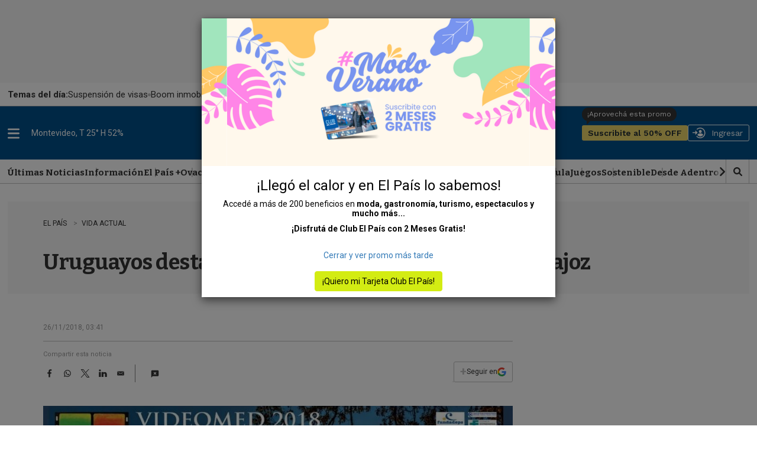

--- FILE ---
content_type: text/html
request_url: https://api.ironfunnel.com/globalid?pixel=bqw0an&visitor=7949e773-2449-43bf-b99d-70edcb2a3d2a_temp
body_size: 20
content:

            <!DOCTYPE html>
            <html lang="en">
            <head>
                <meta charset="UTF-8">
                <meta name="viewport" content="width=device-width, initial-scale=1.0">
                <title>IF</title>
            </head>            
            <body>
                <script>
                    window.onload = function() {
                        window.parent.postMessage('7949e773-2449-43bf-b99d-70edcb2a3d2a', '*');
                    };
                </script>
            </body>
            </html>
        

--- FILE ---
content_type: text/html
request_url: https://api.ironfunnel.com/globalid?pixel=bqw0an&visitor=0ebe9ee3-3ad8-445b-88f2-28f0edb21c74_temp
body_size: -98
content:

            <!DOCTYPE html>
            <html lang="en">
            <head>
                <meta charset="UTF-8">
                <meta name="viewport" content="width=device-width, initial-scale=1.0">
                <title>IF</title>
            </head>            
            <body>
                <script>
                    window.onload = function() {
                        window.parent.postMessage('7949e773-2449-43bf-b99d-70edcb2a3d2a', '*');
                    };
                </script>
            </body>
            </html>
        

--- FILE ---
content_type: text/css;charset=UTF-8
request_url: https://www.elpais.com.uy/static/evolok/widget/3.22.12/ev-widgets.min.css?v=1.0.0
body_size: 11477
content:
/**
 * @license ev-widgets.js v3.22.0 ivanc Fri, 12 Jan 2024 15:34:14 +0000 (15:34 +0000)
 * (c) 2015-2023 Evolok, Inc. https://www.evolok.com/
 *
 * License: MIT
 */
 .ev-modals.modal-open{overflow:hidden}.ev-modals .modal{position:fixed;top:0;right:0;bottom:0;left:0;z-index:1050;display:none;overflow-y:auto!important;-webkit-overflow-scrolling:touch;outline:0}.ev-modals .modal.fade .modal-dialog{-webkit-transition:-webkit-transform .3s ease-out;-o-transition:-o-transform .3s ease-out;transition:transform .3s ease-out;-webkit-transform:translate(0,-25%);-ms-transform:translate(0,-25%);-o-transform:translate(0,-25%);transform:translate(0,-25%)}.ev-modals .modal.in .modal-dialog{-webkit-transform:translate(0,0);-ms-transform:translate(0,0);-o-transform:translate(0,0);transform:translate(0,0)}.ev-modals .modal-open .modal{overflow-x:hidden;overflow-y:auto}.ev-modals .modal-dialog{position:relative;width:auto;margin:10px}.ev-modals .modal-content{position:relative;background-color:#fff;-webkit-background-clip:padding-box;background-clip:padding-box;border:1px solid #999;border:1px solid rgba(0,0,0,.2);border-radius:6px;outline:0;-webkit-box-shadow:0 3px 9px rgba(0,0,0,.5);box-shadow:0 3px 9px rgba(0,0,0,.5)}.ev-modals .modal-backdrop{position:fixed;top:0;right:0;bottom:0;left:0;z-index:1040;background-color:#000}.ev-modals .modal-backdrop.fade{opacity:0}.ev-modals .modal-backdrop.in{opacity:.5}.ev-modals .modal-header{padding:15px;border-bottom:1px solid #e5e5e5}.ev-modals .modal-header .close{margin-top:-2px}.ev-modals .modal-title{margin:0;line-height:1.42857143}.ev-modals .modal-body{position:relative;padding:15px}.ev-modals .modal-footer{padding:15px;text-align:right;border-top:1px solid #e5e5e5}.ev-modals .modal-footer .btn+.btn{margin-bottom:0;margin-left:5px}.ev-modals .modal-footer .btn-group .btn+.btn{margin-left:-1px}.ev-modals .modal-footer .btn-block+.btn-block{margin-left:0}.ev-modals .modal-scrollbar-measure{position:absolute;top:-9999px;width:50px;height:50px;overflow:scroll}@media (min-width:768px){.ev-modals .modal-dialog{width:600px;margin:30px auto}.ev-modals .modal-content{-webkit-box-shadow:0 5px 15px rgba(0,0,0,.5);box-shadow:0 5px 15px rgba(0,0,0,.5)}.ev-modals .modal-sm{width:300px}}@media (min-width:992px){.ev-modals .modal-lg{width:900px}}#widget_social_icon_btns,#widget_social_txt_btns{display:flex;flex-direction:column;justify-content:space-between}.ev-social-btns-group{display:flex;flex-direction:row;flex-wrap:wrap}.ev-social-btn-wrapper{-webkit-border-radius:1px;border-radius:1px;-webkit-box-shadow:0 2px 4px 0 rgba(0,0,0,.25);box-shadow:0 2px 4px 0 rgba(0,0,0,.25);-webkit-box-sizing:border-box;box-sizing:border-box;-webkit-transition:background-color .218s,border-color .218s,box-shadow .218s;transition:background-color .218s,border-color .218s,box-shadow .218s;-webkit-user-select:none;-webkit-appearance:none;background-color:#fff;background-image:none;color:#262626;cursor:pointer;outline:0;overflow:hidden;position:relative;text-align:center;vertical-align:middle;white-space:nowrap;width:auto;height:45px}.ev-social-btn-wrapper:hover{-webkit-box-shadow:0 0 3px 3px rgba(66,133,244,.3);box-shadow:0 0 3px 3px rgba(66,133,244,.3)}.ev-social-btn-icon>.ev.fa{font-size:20px;margin-top:3px}#widget_social_txt_btns>.btn-group{-ms-flex:0 0 100%!important;flex:0 0 100%!important;max-width:100%!important;min-width:125px;padding:3px 0}#widget_social_icon_btns .ev-social-btns-group>.btn-group{-ms-flex:0 0 50%;flex:0 0 50%;max-width:50%;padding:3px}#widget_social_icon_btns .ev-social-btns-group>.btn-group:nth-child(1):nth-last-child(1){-ms-flex:0 0 100%!important;flex:0 0 100%!important;max-width:100%!important;min-width:125px}#widget_social_icon_btns .ev-social-btns-group>.btn-group:nth-child(1):nth-last-child(3),#widget_social_icon_btns .ev-social-btns-group>.btn-group:nth-child(2):nth-last-child(2),#widget_social_icon_btns .ev-social-btns-group>.btn-group:nth-child(3):nth-last-child(1){-ms-flex:0 0 33.333333%!important;flex:0 0 33.333333%!important;max-width:33.333333%!important;min-width:125px}.ev-social-btn-text{font-family:Roboto,arial,sans-serif;font-weight:500!important;font-size:16px;line-height:48px;letter-spacing:.21px;margin-left:6px;margin-right:6px;vertical-align:top;cursor:pointer}.ev-social-btn-icon{display:inline-block;padding:10px}.ev.fa.fa-google{background:url([data-uri]);width:18px;height:18px}.ev.btn-google{color:#757575!important;background-color:#fff!important}.ev.btn-facebook{color:#fff;background-color:#3b5998;border-color:rgba(0,0,0,.2)}.ev.btn-facebook.focus,.ev.btn-facebook:focus{color:#fff;background-color:#2d4373;border-color:rgba(0,0,0,.2)}.ev.btn-facebook:hover{color:#fff;background-color:#2d4373;border-color:rgba(0,0,0,.2)}.ev.btn-twitter{color:#fff;background-color:#55acee;border-color:rgba(0,0,0,.2)}.ev.btn-twitter.focus,.ev.btn-twitter:focus{color:#fff;background-color:#2795e9;border-color:rgba(0,0,0,.2)}.ev.btn-twitter:hover{color:#fff;background-color:#2795e9;border-color:rgba(0,0,0,.2)}.ev.btn-linkedin{color:#fff;background-color:#007bb6;border-color:rgba(0,0,0,.2)}.ev.btn-linkedin.focus,.ev.btn-linkedin:focus{color:#fff;background-color:#005983;border-color:rgba(0,0,0,.2)}.ev.btn-linkedin:hover{color:#fff;background-color:#005983;border-color:rgba(0,0,0,.2)}.ev.btn-apple{color:#fff;background-color:#000;border-color:rgba(0,0,0,.2)}.ev.btn-apple.focus,.ev.btn-apple:focus{color:#fff;background-color:#000;border-color:rgba(0,0,0,.2)}.ev.btn-apple:hover{color:#fff;background-color:#000;border-color:rgba(0,0,0,.2)}.ev.btn-apple{color:#fff;background-color:#000;border-color:rgba(0,0,0,.2)}.ev.btn-apple.focus,.ev.btn-apple:focus{color:#fff;background-color:#000;border-color:rgba(0,0,0,.2)}.ev.btn-apple:hover{color:#fff;background-color:#000;border-color:rgba(0,0,0,.2)}input.ng-invalid.ng-dirty{background-color:#ffe7e7!important}.h1,.h2,.h3,.h4,.h5,.h6{margin:0}.well,pre{background-color:#edf1f2;border-color:#dee5e7;margin:10px!important}.loading-text{font-size:small;background-color:#8a98a3}.center{text-align:center;vertical-align:middle}.right{text-align:right;vertical-align:middle}.hide{display:none}.show{display:block}.glyphicon-refresh-animate{-animation:spin .7s infinite linear;-webkit-animation:spin2 .7s infinite linear}.g-recaptcha{transform:scale(.9);transform-origin:0;-webkit-transform:scale(.9);transform:scale(.9);-webkit-transform-origin:0 0;transform-origin:0 0}.widget-recaptcha{display:block;float:left}@-webkit-keyframes spin2{from{-webkit-transform:rotate(0)}to{-webkit-transform:rotate(360deg)}}@keyframes spin{from{transform:scale(1) rotate(0)}to{transform:scale(1) rotate(360deg)}}.flip{min-width:550px;width:auto;height:auto}.flip-back,.flip-front{position:absolute;min-width:550px;width:auto;height:auto;background:-moz-linear-gradient(top,#f4f4f4 0,#ededed 100%);background:-ms-linear-gradient(top,#f4f4f4 0,#ededed 100%)}.flip-back,.flip-front{display:table}.flip-back-content,.flip-front-content{display:table-cell}.flip-front-content:before{color:#747474}.flip-back-content:before{color:#747474}.flip{-webkit-perspective:0;perspective:0}.flip .flip-front{opacity:1;-webkit-perspective:0;perspective:0;-webkit-backface-visibility:hidden;backface-visibility:hidden;-webkit-transform:rotateX(0) rotateY(0) rotateZ(0);transform:rotateX(0) rotateY(0) rotateZ(0);-webkit-transition:all .8s cubic-bezier(0,.63,.41,.98) .8s;transition:all .8s cubic-bezier(0,.63,.41,.98) .8s}.flip .flip-back{opacity:.6;-webkit-perspective:0;perspective:0;-webkit-backface-visibility:hidden;backface-visibility:hidden;-webkit-transform:rotateX(0) rotateY(-90deg) rotateZ(0) scale(.8);transform:rotateX(0) rotateY(-90deg) rotateZ(0) scale(.8);-webkit-transition:all .8s cubic-bezier(1,0,.33,.33);transition:all .8s cubic-bezier(1,0,.33,.33)}.modal .flip .flip-back,.modal .flip .flip-front{width:100%}.modal .modal-cross{position:absolute;top:0;right:0;z-index:1000;cursor:pointer;font-family:Oswald,Helvetica,Arial,sans-serif!important;font-weight:400;font-size:14px;color:#fff;background:#005a8c;border:0;border-radius:0}.modal .modal-cross:hover{background:#000}.flip-flipped.flip-front{opacity:.6;-webkit-transform:rotateX(0) rotateY(90deg) rotateZ(0) scale(.8);transform:rotateX(0) rotateY(90deg) rotateZ(0) scale(.8);-webkit-transition:all .4s cubic-bezier(1,0,.33,.33);transition:all .4s cubic-bezier(1,0,.33,.33)}.flip-flipped.flip-back{opacity:1;-webkit-transform:rotateX(0) rotateY(0) rotateZ(0) scale(1);transform:rotateX(0) rotateY(0) rotateZ(0) scale(1);-webkit-transition:all .4s cubic-bezier(0,.63,.41,.98) .4s;transition:all .4s cubic-bezier(0,.63,.41,.98) .4s}.widget-container{background-color:#fff}.widget-header{position:relative;padding:10px 15px;background:#09c;text-transform:uppercase;text-align:left;font-family:ProximaNovaLight,Helvetica,sans-serif;font-size:1.189em;font-weight:400;color:#fff}.widget-body{padding:30px;background-color:#fff}#widget-body .widget-form{clear:both;text-align:left;font:15px/1.4 ProximaNovaRegular,Helvetica,sans-serif;-webkit-font-smoothing:antialiased}#widget-header .widget-close{float:right;padding:2px;font-family:ProximaNovaLight,Helvetica,sans-serif;font-weight:400;color:#000;opacity:.3}#widget-header .widget-close:hover{color:#fff;opacity:1}#widget-body .resend-activation{font:13px ProximaNovaRegular,Helvetica,sans-serif;color:#7a9199;text-decoration:underline}#widget-body .resend-activation:hover{cursor:grab;color:#313030}.ev .alert-success{margin-left:14px}.ev .alert-info{margin-left:14px}#widget-body .forgot-password,#widget-body .social-link{font:13px ProximaNovaRegular,Helvetica,sans-serif;color:#7a9199;text-decoration:underline!important;cursor:pointer}#widget-body .social-link-btn-container{float:left;display:inline-block;vertical-align:middle}#widget-body .remember-me{font:13px ProximaNovaRegular,Helvetica,sans-serif;color:#7a9199}#widget-body .cancel-btn,#widget-body .submit-btn{float:left;display:inline-block}#widget-body .widget-label{padding:10px 0;display:inline-block;vertical-align:middle;font:13px ProximaNovaRegular,Helvetica,sans-serif;color:#7a9199}#widget-body .widget-desc{padding:0 0 10px 0;display:inline-block;vertical-align:middle;text-align:left;font:14px ProximaNovaRegular,Helvetica,sans-serif;color:#7a9199}#widget-body .validation-error{font:13px ProximaNovaRegular,Helvetica,sans-serif;color:red}#widget-body .inline-m-b{margin-bottom:20px!important}#widget-body .widget-input{padding:10px 8px 10px 8px;border:1px solid #dae3e6;border-radius:2px;-moz-box-sizing:border-box;box-sizing:border-box;background:#fff;font:13px ProximaNovaRegular,Helvetica,sans-serif;color:#242f33}#widget-body .widget-input:focus,#widget-body .widget-input:hover{background-color:#fff;border-color:#00a3d9}#widget-body .widget-input:-ms-input-placeholder{color:#858e8c}#widget-body .widget-input[disabled]{opacity:.7}#widget-body .widget-input[disabled]:focus,#widget-body .widget-input[disabled]:hover{background-color:#f7f9fa;border-color:#dae3e6}#login-divider{margin:20px 0}.txt_divider{display:table;width:100%;max-width:100%;padding:0 60px}.txt_spacer{display:table-row;line-height:1.5em;font-size:2em;white-space:nowrap}.txt_divider p{font-size:16px;overflow:hidden;display:table-cell;vertical-align:middle;width:1px;padding:0 5px;table-layout:fixed;color:#a1b2b7}.txt_divider span.spacer{display:table-cell}.txt_divider span.spacer:after{display:inline-block;width:100%;content:".";font-size:0;color:transparent;height:1px;background:#a1b2b7;vertical-align:middle;position:relative;top:-1px}.ng-cloak,.x-ng-cloak,[data-ng-cloak],[ng-cloak],[ng\:cloak],[x-ng-cloak]{display:none!important}@font-face{font-family:FontAwesome;src:url(../fonts/fontawesome-webfont.eot?v=4.5.0);src:url(../fonts/fontawesome-webfont.eot?#iefix&v=4.5.0) format('embedded-opentype'),url(../fonts/fontawesome-webfont.woff2?v=4.5.0) format('woff2'),url(../fonts/fontawesome-webfont.woff?v=4.5.0) format('woff'),url(../fonts/fontawesome-webfont.ttf?v=4.5.0) format('truetype'),url(../fonts/fontawesome-webfont.svg?v=4.5.0#fontawesomeregular) format('svg');font-weight:400;font-style:normal}.fa{display:inline-block;font-family:FontAwesome;font-style:normal;font-weight:400;line-height:1;-webkit-font-smoothing:antialiased;-moz-osx-font-smoothing:grayscale}a#facebook-btn,a#facebook-icon-btn{color:#fff!important;background-color:#3b5998!important;border-color:rgba(0,0,0,.2)}.fa-facebook:before{content:"\f09a"}a#twitter-btn,a#twitter-icon-btn{color:#fff!important;background-color:#55acee!important;border-color:rgba(0,0,0,.2)}.fa-twitter:before{content:"\f099"}a#googleplus-btn,a#googleplus-icon-btn{color:#fff!important;background-color:#dd4b39!important;border-color:rgba(0,0,0,.2)}.fa-google-plus:before{content:"\f0d5"}a#linkedin-btn,a#linkedin-icon-btn{color:#fff!important;background-color:#007bb6!important;border-color:rgba(0,0,0,.2)}.fa-linkedin:before{content:"\f0e1"}#widget_social_icon_btns a,#widget_social_txt_btns a{font-family:"Helvetica Neue",Helvetica,Arial,sans-serif;margin:3px!important;color:#fff;background-color:#dd4b39}#widget_social_icon_btns .btn-lg,#widget_social_txt_btns .btn-lg{border-radius:0}#widget_social_icon_btns .btn,#widget_social_txt_btns .btn{border-radius:0}#widget-body .ev-error-field{color:#b71c1c}.product-selection-container,.product-summary-container,.social-account-container{margin-right:auto;margin-left:auto;width:100%}.social-account-panel{padding:5px 15px 12px 15px;position:relative;background:#eee;margin:10px 0}.social-account-icon{float:left;height:70px;line-height:1.6;font-size:3.2em;width:70px;text-align:center;padding-left:0;padding-right:0}.social-account-body{height:70px}.social-account-text{padding:0 0 0 94px}.social-account-text h5{overflow:hidden;font-family:ProximaNovaLight,Helvetica,sans-serif;font-weight:600;font-size:20px;line-height:1.3em}.social-account-buttons{padding:0 0 0 94px}.social-account-margin{margin:10px 0}.fa-apple:before{content:"\f179"}.alert-msg-close{display:block;float:right!important;padding:2px;font-family:ProximaNovaLight,Helvetica,sans-serif;font-weight:400;color:#000!important;opacity:.3}.alert-msg-close:hover{color:#000!important;opacity:1}.headerWrap{margin:0 auto;width:780px}.products-list{margin:0 auto;text-align:center;font-weight:400}.product{vertical-align:top;margin:10px;text-transform:capitalize;display:inline-block;text-align:left;float:none;width:30%}.product:after,.product:before{box-sizing:content-box}.product-feature ul{line-height:23px}.product-feature ul li{margin:5px 0;margin-left:20px}.product-name{margin-top:0!important;font-size:20px;text-align:left;font-weight:700}.product-head{text-align:center;font-size:21px;border-bottom:2px solid;text-align:left}.product-content,.product-feature,.product-footer,.product-head{width:96%;margin:0 auto}.product-feature{border-bottom:1px solid;min-height:200px;padding:10px 0}.product-content,.product-name{border-top-width:0!important}.product-content ul{list-style:none}.product-content ul li label{padding:10px;font-weight:400}.product-notes{margin-bottom:22px!important}.product-footer{padding:10px;text-align:center;margin-bottom:12px}.product-content,.product-footer,.product-head{border-color:#000}.product-selection-container ul{padding:0 0}.product-summary{margin-top:-10px}.product-summary-col-dotted-line{border-right:#1c9ad5 dotted 2px}.product-summary-footer{margin:10px 0}.product-summary-checkout{float:right}.product-calculation-summary{padding-left:20px}.product-checkout-btn{margin:20px 0!important;float:right}.product-remove-btn{margin:10px 0;text-align:center;vertical-align:middle}.product-order-list{border-spacing:0;border-collapse:collapse;width:100%;line-height:2.42857143;vertical-align:top;border:1px solid #d0d0d0}.product-order-list-header{color:#fff;background:#005a8c;border:1px solid #d0d0d0;padding:0 20px!important}.product-order-list-content{border:1px solid #d0d0d0;padding:0 20px!important}.product-order-list-no-content{text-align:center}.offer{cursor:pointer;padding:15px;background-color:#ebebeb;border-radius:10px}.offer-selected{color:#fff;background-color:#337ab7;border-color:#337ab7}.change-product-plan{cursor:pointer;padding:15px;background-color:#ebebeb;border-radius:10px;overflow:hidden}.change-product-plan-selected{color:#fff;background-color:#337ab7;border-color:#337ab7}.table-header{-moz-osx-font-smoothing:grayscale;-webkit-font-smoothing:antialiased}.thumbnail.select-card-pointer:hover{-moz-box-shadow:2px 2px 4px -2px rgba(0,0,0,.7);-webkit-box-shadow:2px 2px 4px -2px rgba(0,0,0,.7);box-shadow:2px 2px 4px -2px rgba(0,0,0,.7)}.thumbnail.select-card-pointer:active{-webkit-box-shadow:inset 1px 1px 4px -3px rgba(0,0,0,.9);box-shadow:inset 1px 1px 4px -3px rgba(0,0,0,.9)}.block-display{display:block!important}.add-new-card{min-height:175px}.ev .pm2 #product-profile-login{text-align:center;margin-bottom:20px}.ev .pm2 #product-profile-login .card{border:1px solid #00536f;border-radius:3px;padding:10px 0;background-color:#52c4ea;cursor:pointer}.ev .pm2 #product-profile-login .card:hover{background-color:#7bdcfd}.ev .pm2 #product-profile-login .card:active{border:1px solid #017ea9;background-color:#52c4ea;box-shadow:0 0 4px #116f90 inset}.ev .pm2 #product-profile-login .card .text{font-weight:700;color:#fff;text-shadow:0 0 3px #000}.ev .pm2 #product-profile-login .card button{margin-top:5px}.ev .pm2 #login-widget .flip-front{margin:0 auto;position:relative;width:100%}.ev .pm2 #login-widget .flip-front #buttonPanel div.col-sm-offset-2{text-align:center}.display-center-table{display:table;margin-right:auto;margin-left:auto;height:100%}.display-center-table>.vertical-middle-cell{display:table-cell;vertical-align:middle;font-size:24px}div#address-add-fields .form-group,div#address-edit-fields .form-group{margin-top:0!important}div#address-add-fields label,div#address-edit-fields label{margin-top:1rem!important}.ev.form-group .checkbox-parent,.ev.form-group .radio-parent{margin-left:0;text-align:left}.ev.form-group .checkbox-label,.ev.form-group .radio-label{margin-bottom:-13px;margin-left:5px;width:90%}.ev.form-group .checkbox-input,.ev.form-group .radio-input{margin:.1rem .5rem 0 1rem;float:left}.ev .pm2 .purchases-list-vertical-dropdown-right .dropdown-menu{position:relative;float:right}.vertical-table-header{display:inline-block;font-weight:700;color:#001935;-moz-osx-font-smoothing:grayscale;-webkit-font-smoothing:antialiased}table td.vertical-table-item-attribute span.vertical-table-content{display:block;clear:left}table tr.vertical-table-item{padding:.4em;line-height:2.5em;margin-bottom:20px;display:block;border-bottom:2px solid #ddd;box-shadow:0 0 3px 2px #dadada;height:auto!important}table td.vertical-table-item-attribute{display:block;text-align:left}table td:last-child.vertical-table-item-attribute{word-break:break-word}table td:before.vertical-table-item-attribute{content:attr(data-label);float:left;text-transform:uppercase;font-weight:700}tbody.vertical-table-body{line-height:0!important}.dropdown.vertical-purchases-list-dropdown-right{display:block;width:fit-content;vertical-align:top;clear:left}.ev .table-responsive>.vertical-table>tbody>tr>td,.ev .table-responsive>.vertical-table>tbody>tr>th,.ev .table-responsive>.vertical-table>tfoot>tr>td,.ev .table-responsive>.vertical-table>tfoot>tr>th,.ev .table-responsive>.vertical-table>thead>tr>td,.ev .table-responsive>.vertical-table>thead>tr>th{white-space:unset!important}.mobile-table-header{display:none}.btn-group-payment .btn-group-payment:hover{background-color:grey}#btn-group-payment{background:#fff;width:180px;height:45px;border-radius:6px}#btn-group-payment.active{border:solid 1px green}#btn-group-payment:hover{border:solid 2px #6362a2}#btn-group-payment:focus{border:none}#ev-button-label{font-family:Roboto,sans-serif;color:#020202;letter-spacing:normal;font-size:16.1px;margin-top:5px;font-weight:400}.ev .pm2 .icon svg{width:45px;height:28px;vertical-align:middle;margin-top:-4px}.ev .pm2 .icon .paypal-icon svg{width:88px;height:29px;opacity:8.5}#loginRecaptcha{margin-top:10px}#registerRecaptcha{margin-top:10px}#resetButton{margin-top:10px}#widget-body button{margin-top:10px}#inputBeneficiary,#inputBeneficiaryMessage{margin-left:30px}#label_Beneficiary{margin-left:13px}#promoWarning{font-size:small;padding:2px;color:red;margin-bottom:2px}#promoSuccess{color:green}#promoSubmit{margin-top:10px}#promoInput{width:60%;height:40px}.loader{width:100px;height:100px;border-radius:100%;position:relative;margin:0 auto}.full button span{background-color:#32cd32;border-radius:32px;color:#000}.partially button span{background-color:orange;border-radius:32px;color:#000}.flex-parent{display:flex;flex-flow:row wrap}.flex-child{display:flex;flex-flow:column}.flex-child-end{display:flex;flex-flow:column;align-self:flex-end}div[id=evTogglePlanFirstOption],div[id=evTogglePlanSecondOption]{cursor:default}.planToggleSelected{background-color:#000;color:#fff}#togglePlanRadioFirst,#togglePlanRadioSecond{float:left}.ev-toggle-option-info{float:left}#loader-1:after,#loader-1:before{content:"";position:absolute;top:-10px;left:-10px;width:50%;height:50%;border-radius:100%;border:10px solid transparent;border-top-color:#000}#loader-1:before{z-index:100;animation:spin 1s infinite}#loader-1:after{border:10px solid #ccc}.ev .input-group-addon{background-color:transparent;padding:6px;width:50px}.ev .has-error .input-group-addon{background-color:transparent;border-color:#ccc}.ev .validator-wrapper-hs{position:relative;margin:0!important}ev-capture-attributes .form-group,ev-capture-attributes .form-group .form-control{width:100%}ev-attribute .form-group,ev-attribute .form-group .form-control{width:100%}ev-attribute-v2 .form-group,ev-attribute-v2 .form-group .form-control{width:100%}.ev .validator-wrapper-hs .hideShowToggleStyle{position:absolute;z-index:999;right:0;font-size:14px;top:0;width:50px;border:none;padding:10px 0;cursor:pointer;user-select:none;background-color:transparent;text-align:center}.glyphicon{color:#606060}.textForHide:before{content:"Hide"!important;color:#000;font-size:12px}.textForShow:before{content:"Show"!important;color:#000;font-size:12px}.form-inline .input-group{margin-right:15px}.ev-error-field{margin:0 1rem 0 1.5rem}div.ev-open-modal-change-address{background-color:rgba(0,0,0,.7)}div#purchase-change-address-modal div#widget-header{border-radius:6px 6px 0 0;border:1px solid rgba(0,0,0,.2)}div#changeAddressContainer .row{margin-left:0;margin-right:0}div#changeAddressContainer div#containerTitle{text-align:center}div#changeAddressContainer div#containerTitle h4{font-size:1.45em}div#changeAddressContainer div#change-address-edit-title h4,div#changeAddressContainer div#change-address-new-title h4{font-size:1.45em}div#changeAddressContainer div#change-address-edit-section,div#changeAddressContainer div#change-address-new-section{text-align:center}div#changeAddressContainer div#address-add-fields,div#changeAddressContainer div#address-edit-fields{text-align:left}div#changeAddressContainer div#address-edit-warning-message{font-weight:700;padding-bottom:10px}div#changeAddressContainer .thumbnail{min-height:175px;position:relative}div#changeAddressContainer div[id^=thumbnail-card-address-].selected{background-color:#bfe9f7;border:1px solid #58b0ce}div#changeAddressContainer div#address-info{padding-bottom:25px}div#changeAddressContainer div#address-options{position:absolute;bottom:0;width:100%;left:0;padding:0 3px 0 3px}div#changeAddressContainer div#address-options div#address-edit{display:inline-block}div#changeAddressContainer div#address-options div#address-in-use-text{float:right;display:inline-block}div#changeAddressContainer div#change-address-footer{text-align:center}div#changeAddressContainer .change-address-circle{padding:60px;display:inline-block;border:3px solid #509bce;border-bottom:none;border-right:none;border-radius:50%}div#changeAddressContainer .change-address-animated-circle{-webkit-animation:spin 2s linear infinite;-o-animation:spin 2s linear infinite;animation:spin 2s linear infinite}div#existing-card-container div#existing-card-text{text-align:center;font-weight:700;margin-bottom:20px}@keyframes spin{0%{-webkit-transform:rotate(0);-ms-transform:rotate(0);-o-transform:rotate(0);transform:rotate(0)}100%{-webkit-transform:rotate(360deg);-ms-transform:rotate(360deg);-o-transform:rotate(360deg);transform:rotate(360deg)}}@media (max-width:767.98px){.ev .pm2 .purchases-list-dropdown-right .dropdown-menu{position:relative;float:right}.mobile-table-header{display:inline-block;font-weight:700;color:#001935;-moz-osx-font-smoothing:grayscale;-webkit-font-smoothing:antialiased}table td.mobile-table-item-attribute span.mobile-table-content{display:block;clear:left}table th.table-header{display:none!important}table tr.mobile-table-item{padding:.4em;line-height:2.5em;margin-bottom:20px;display:block;border-bottom:2px solid #ddd;box-shadow:0 0 3px 2px #dadada;height:auto!important}table td.mobile-table-item-attribute{display:block;text-align:left}table td:last-child.mobile-table-item-attribute{word-break:break-word}table td:before.mobile-table-item-attribute{content:attr(data-label);float:left;text-transform:uppercase;font-weight:700}tbody.mobile-table-body{line-height:0!important}.dropdown.purchases-list-dropdown-right{display:block;width:fit-content;vertical-align:top;clear:left}.ev .table-responsive>.table>tbody>tr>td,.ev .table-responsive>.table>tbody>tr>th,.ev .table-responsive>.table>tfoot>tr>td,.ev .table-responsive>.table>tfoot>tr>th,.ev .table-responsive>.table>thead>tr>td,.ev .table-responsive>.table>thead>tr>th{white-space:unset!important}}@media (min-width:992px){div#changeAddressContainer div#address-add-fields,div#changeAddressContainer div#address-edit-fields{width:50%;margin-right:auto;margin-left:auto}}.ev fieldset.radio-switch{text-align:center;border:none;padding:0;white-space:nowrap;display:flex;align-items:center;justify-content:center}.radio-switch__inner{display:inline-block;position:relative}.radio-switch--hide-legend legend{font-size:2px;opacity:0;position:absolute}.radio-switch label{display:inline-block;line-height:2;position:relative;z-index:2}.radio-switch input{-moz-appearance:none;-webkit-appearance:none;appearance:none;background:0 0;height:100%;opacity:.00001;position:absolute;top:0;width:30%;z-index:3}.radio-switch input:first-of-type{left:0}.radio-switch input:last-of-type{right:0}.ev fieldset.radio-switch input[type=radio][disabled]{cursor:default}.ev fieldset.radio-switch input[type=radio][disabled]:hover{text-decoration:none;pointer-events:none}.radio-switch label:first-of-type{padding-right:5em}.radio-switch label:last-child{margin-left:-4.25em;padding-left:5em}.radio-switch:focus-within label:first-of-type:after{box-shadow:0 0 0 2px #fff,0 0 0 4px #2196f3}.radio-switch.focus-within label:first-of-type:after{box-shadow:0 0 0 2px #fff,0 0 0 4px #2196f3}.radio-switch label:first-of-type:after,.radio-switch label:first-of-type:before{border:1px solid #aaa;content:"";height:2em;overflow:hidden;pointer-events:none;position:absolute;vertical-align:middle}.radio-switch label:first-of-type:before{background:#fff;border:1px solid #aaa;border-radius:100%;position:absolute;right:0;transition:right .2s ease-in-out;width:2em;z-index:2}_:-ms-fullscreen,:root .radio-switch label:first-of-type:before{right:-.2em}.radio-switch label:first-of-type:after{background:#2196f3;border-radius:1em;margin:0 1em;transition:background .2s ease-in-out;width:4em}.radio-switch input:first-of-type:checked~label:first-of-type:after{background:#222}.radio-switch input:first-of-type:checked~label:first-of-type:before{right:2em}_:-ms-fullscreen,:root .radio-switch input:first-of-type:checked ~ label:first-of-type:before{right:1.8em}.radio-switch input:last-of-type:checked~label:last-of-type{z-index:1}@media screen and (-ms-high-contrast:active){.radio-switch label:first-of-type:before{background-color:windowText;border:1em solid transparent}.radio-switch:focus-within label:first-of-type:after{outline:2px solid;outline-offset:3px}.radio-switch.focus-within label:first-of-type:after{outline:2px solid;outline-offset:3px}}@media screen and (max-width:375px){.radio-switch label{font-size:12px}}ev-capture-attributes .ev .tool-tip{position:relative}ev-capture-attributes .ev .tool-tip .tooltip-text{visibility:hidden;min-width:100px;width:auto;background-color:#f5f5f5;color:#000;text-align:center;padding:5px 10px;border-radius:6px;position:absolute;margin-left:50%;margin-top:5px;transform:translateX(-50%);font-size:14px;z-index:1}ev-capture-attributes .ev .tool-tip .tooltip-date{display:block;bottom:-20px;margin-left:50%;transform:translateX(-80%)}ev-capture-attributes .ev .tool-tip .tooltip-text::after{content:" ";position:absolute;bottom:100%;left:50%;margin-left:-5px;border-width:5px;border-style:solid;border-color:transparent transparent #f5f5f5 transparent}ev-capture-attributes .ev .tool-tip:hover .tooltip-text{visibility:visible}.ev-open-modal-transactions .modal-lg{max-width:1300px}.cursor-pointer{cursor:pointer}.image-cropper{width:100px;height:100px;position:relative;overflow:hidden;border-radius:50%}.profile-pic{display:inline;margin:0 auto;height:100%;width:auto}.ev .pm2 ev-product-profile form .profile-section{margin-bottom:20px}.ev .pm2 ev-checkout-button ev-error-msg div.ev.alert{display:inline-block}.ev .pm2 .checkout-button-processing{display:inline-block}.ev .pm2 .checkout-button-processing div{display:inline-block}.ev .pm2 .checkout-button-processing .circle{margin-top:inherit;vertical-align:bottom;padding:11px;margin-left:15px;border-color:#fff}.ev .pm2 .ev-invalid{background-color:#ffe7e7!important}.ev .pm2 i.remove-applied-promo-code-icon{cursor:pointer}.ev .pm2 .profile-section-title{margin-bottom:20px;font-weight:700}.ev .pm2 .product-profile-form .select-address.form-group{margin-left:0}.ev .pm2 .product-profile-form .select-address .selectDots select{width:200px;display:inline-block;margin:0 20px;background:url([data-uri]) no-repeat right 6px top 12px;-moz-appearance:none;-webkit-appearance:none;color:transparent}.ev .pm2 .product-profile-form .select-address .selectDots select option{color:#555}.ev .pm2 .product-profile-form .select-address .selectDots select::-ms-expand{display:none}.ev .pm2 .product-profile-form .select-address .selectDots{position:relative;display:inline-block}.ev .pm2 .product-profile-form .select-address .selectDots::before{content:attr(data-content);position:absolute;font-size:14px;color:#555;right:.5em;left:1.2em;padding:.6em 2em .6em .6em;white-space:nowrap;text-overflow:ellipsis;overflow:hidden;pointer-events:none}.ev .pm2 .use-billing-address,.ev .pm2 .use-delivery-address{display:inline-block;margin-left:50px}.ev .pm2 hr{border-color:#b3b3b3;margin:0 -20px}.ev .pm2 label{font-weight:400}.ev .pm2 .product-item hr.secondVersion,.ev .pm2 .product-item hr.thirdVersion{border-color:#b3b3b3;margin:0}.ev .pm2 .recommended-product .product-item hr{border-width:1px;border-color:#337ab7;margin:0 -20px}.ev .pm2 .recommended-product .product-item hr.secondVersion,.ev .pm2 .recommended-product .product-item hr.thirdVersion{margin:0}.ev .pm2 .product-item{border:2px solid #b3b3b3;border-radius:3px;padding:0 20px}.ev .pm2 .product-item.secondVersion{border-radius:3px;padding:0}@media (max-width:767px){.ev .pm2 .product-item-container{margin-bottom:60px}}.ev .pm2 .recommended-product .product-item{border:2px solid #337ab7}.ev .pm2 .product-header{text-align:center}.ev .pm2 .product-boost{padding:5px 10px 0 10px;font-weight:600}.ev .pm2 .product-boost div{display:inline-block;cursor:default}.ev .pm2 .product-boosted .glyphicon-star{margin-right:7px}.ev .pm2 .product-boosted{color:#337ab7}.ev .pm2 .product-title{text-align:center;font-weight:700;font-size:20px;cursor:default;margin-bottom:0;margin-top:10px}.ev .pm2 .product-image{width:70%;margin:5px auto}.ev .pm2 .product-image img{margin:0 auto 0}.ev .pm2 .product-features{text-align:left;font-size:16px}.ev .pm2 .product-features ul{margin-top:30px;margin-bottom:10px}.ev .pm2 .product-features li{display:block;margin-bottom:10px;cursor:default}.ev .pm2 .product-features li:last-child{margin-bottom:0}.ev .pm2 .product-features li:before{content:"\e080";font-family:'Glyphicons Halflings';font-size:10px;margin-top:2px;margin-left:-25px;color:#3c763d;position:absolute}.ev .pm2 .payment-plans-header{font-size:16px;font-weight:600}.ev .pm2 .payment-plans-header p{margin-top:5px;margin-bottom:5px;text-align:center}.ev .pm2 .payment-plan-selected-checkbox{display:none}.ev .pm2 .product-footer{margin-top:25px}.ev .pm2 .payment-content div[id^=payment-plans].row{margin-right:0;margin-left:0}.ev .pm2 .payment-content li{border:1px solid #b3b3b3;border-radius:5px;padding:20px;margin-bottom:10px;cursor:pointer;font-size:14px}.ev .pm2 .payment-content ul{margin-top:25px}.ev .pm2 .payment-content input[type=checkbox]{float:left;margin-left:-13px;margin-top:0;cursor:pointer;position:absolute}.ev .pm2 .product-list-centered{display:flex;justify-content:center}.ev .pm2 .product-list .payment-content div[id^=payment-plan-][id$="-row"].row{text-align:center;background-color:#e2e2e2;color:#333;margin:0 0 6px 0;cursor:pointer;padding:20px;font-size:14px}.ev .pm2 .product-list .payment-content div[id^=payment-plan-][id$="-row"].payment-plan-selected{background-color:#b3b3b3;color:#333;text-shadow:none}.ev .pm2 .product-list .recommended-product .payment-content div[id^=payment-plan-][id$="-row"].row{background-color:#aed9ff;color:#333}.ev .pm2 .product-list .recommended-product .payment-content div[id^=payment-plan-][id$="-row"].row.payment-plan-selected{background-color:#337ab7;color:#fff;text-shadow:-1px 0 0 #13558e,0 1px 2px #020202}.ev .pm2 .product-list div[id^=payment-plans-][id$="-third"]{display:flex;flex-wrap:wrap;justify-content:space-between}.ev .pm2 .product-list div[id^=payment-plans-][id$="-third"] div[id^=payment-plan-][id$="-row"]{display:grid;flex-direction:column;margin:0 .5rem 1rem .5rem;padding:0 .2rem;text-align:center;border-radius:1rem;border:1px solid #3a3a3a33;overflow-wrap:break-word;transition:all 50ms ease-in-out;width:30%}@media (max-width:1079px){.ev .pm2 .product-list div[id^=payment-plans-][id$="-third"] div[id^=payment-plan-][id$="-row"]{width:45%}}@media (max-width:768px){.ev .pm2 .product-list div[id^=payment-plans-][id$="-third"] div[id^=payment-plan-][id$="-row"]{width:100%}}.ev .pm2 .product-list div[id^=payment-plans-][id$="-third"] div[id^=payment-plan-][id$="-row"] .paymentPlan-image{max-height:130px;width:auto;margin:5px auto}.ev .pm2 .product-list div[id^=payment-plans-][id$="-third"] div[id^=payment-plan-][id$="-row"] .paymentPlan-image img{margin:0 auto 0}.ev .pm2 .product-list div[id^=payment-plans-][id$="-third"] div[id^=payment-plan-][id$="-row"] input[type=checkbox]{display:none}.ev .pm2 .product-list div[id^=payment-plans-][id$="-third"] div[id^=payment-plan-][id$="-row"] input[id^=orderType-][type=checkbox]{display:inline}.ev .pm2 .product-list div[id^=payment-plans-][id$="-third"] div[id^=payment-plan-][id$="-row"].payment-plan-selected{border:2px solid #000;background-color:#f3faff}.ev .pm2 .product-list div[id^=payment-plans-][id$="-third"] div[id^=payment-plan-][id$="-row"] .payment-frequency,.ev .pm2 .product-list div[id^=payment-plans-][id$="-third"] div[id^=payment-plan-][id$="-row"] .payment-price{display:block;margin-left:0;margin-right:0}.ev .pm2 .product-list div[id^=payment-plans-][id$="-third"] div[id^=payment-plan-][id$="-row"] .payment-text{display:block;margin-left:0;margin-right:0;display:none}.ev .pm2 .product-list div[id^=payment-plans-][id$="-third"] div[id^=payment-plan-][id$="-row"] .payment-price{font-weight:700;font-size:2rem;color:#e56400}.ev .pm2 .product-list div[id^=payment-plans-][id$="-third"] div[id^=payment-plan-][id$="-row"] .paymentPlan-features{text-align:left;font-size:16px;margin:.4rem .5rem}.ev .pm2 .product-list div[id^=payment-plans-][id$="-third"] div[id^=payment-plan-][id$="-row"] .paymentPlan-features ul{width:calc(98.2%);background:#f9f8f8;padding:.5rem;list-style:none;text-align:left;color:#4a4a4a;font-size:1rem;letter-spacing:.06px;line-height:1.2rem;height:max-content;-webkit-box-sizing:border-box;box-sizing:border-box}.ev .pm2 .product-list div[id^=payment-plans-][id$="-third"] div[id^=payment-plan-][id$="-row"] .paymentPlan-features li{display:block;margin-bottom:10px;cursor:default}.ev .pm2 .product-list div[id^=payment-plans-][id$="-third"] div[id^=payment-plan-][id$="-row"] .paymentPlan-features li:last-child{margin-bottom:0}.ev .pm2 .product-list div[id^=payment-plans-][id$="-third"] div[id^=payment-plan-][id$="-row"] .product-header{margin-bottom:.5rem}.ev .pm2 .product-list div[id^=payment-plans-][id$="-third"] div[id^=payment-plan-][id$="-row"] .product-footer{margin:0 auto}.ev .pm2 .product-list div[id^=payment-plans-][id$="-third"] div[id^=payment-plan-][id$="-row"] .product-footer .custom-button{background-color:#fff;box-shadow:0 1px 1px 0 rgba(60,64,67,.3),0 1px 3px 1px rgba(65,70,73,.15);border:0;border-radius:.5rem;box-sizing:border-box;max-width:20rem;outline:0;padding:.6rem}.ev .pm2 .product-list div[id^=payment-plans-][id$="-third"] div[id^=payment-plan-][id$="-row"] .product-footer .button-divider{margin:20px auto;border-bottom:.1rem dashed #cecece;text-align:center;line-height:1.6;max-width:18rem;display:block;align-content:center}.ev .pm2 .product-list div[id^=payment-plans-][id$="-third"] div[id^=payment-plan-][id$="-row"] .product-footer .btn-lg{display:block;margin:0 auto;max-width:22rem;padding:1.1rem .9rem;text-transform:uppercase;background-color:#fcbf00;color:#fff;border-radius:1.75rem;font-family:BentonSans;font-size:1.2rem;font-weight:900;letter-spacing:.06px;line-height:.9rem;text-align:center}.ev .pm2 .product-list div[id^=payment-plans-][id$="-third"] div[id^=payment-plan-][id$="-row"] .product-footer .btn-lg:hover{opacity:.75}.ev .pm2 .product-list div[id^=payment-plans-][id$="-third"] div[id^=payment-plan-][id$="-row"] .product-footer .btn-lg:focus{outline:0}.ev .pm2 .product-list div[id^=payment-plans-][id$="-third"] div[id^=payment-plan-][id$="-row"] .select-button-top{margin-bottom:.5rem}.ev .pm2 .product-list div[id^=payment-plans-][id$="-third"] div[id^=payment-plan-][id$="-row"] .select-button-middle{margin-top:auto}.ev .pm2 .product-list div[id^=payment-plans-][id$="-third"] div[id^=payment-plan-][id$="-row"] .select-button-bottom{margin-top:auto}.ev .pm2 .product-list div[id^=payment-plans-][id$="-third"] div[id^=payment-plan-][id$="-row"] .customLinkLocation{margin:.75rem 0}.ev .pm2 .product-list div[id^=payment-plans-][id$="-third"] div[id^=payment-plan-][id$="-row"] .customLinkLocation a{color:#7a7a7a;padding:.3rem;font-size:.85rem}.ev .pm2 .product-list div[id^=payment-plans-][id$="-third"] div[id^=payment-plan-][id$="-row"] .customLinkLocation a:hover{color:#424242}.ev .pm2 .product-list .recommended-product div[id^=payment-plans-][id$="-third"] div[id^=payment-plan-][id$="-row"] .product-footer .btn-lg{border-radius:3px;background-image:none;text-shadow:0 0 0 #000,-1px -1px 0 #004682;background-color:#337ab7;color:#fff;border-color:#003461}.ev .pm2 .product-list .recommended-product div[id^=payment-plans-][id$="-third"] div[id^=payment-plan-][id$="-row"] .product-footer .btn-lg:hover{text-shadow:0 0 0 #000,-1px -1px 0 #0f5998;background-color:#439dea}.ev .pm2 .product-list .recommended-product div[id^=payment-plans-][id$="-third"] div[id^=payment-plan-][id$="-row"] .product-footer .btn-lg:active{text-shadow:0 0 0 #000,0 1px 0 #002a4e;background-color:#2a6394}.ev .pm2 .product-list .recommended-product div[id^=payment-plans-][id$="-third"] div[id^=payment-plan-][id$="-row"] .product-footer .btn-lg:focus{outline:0}.ev .pm2 .equal-col-height{display:flex;display:-webkit-flex;flex-wrap:wrap}.ev .pm2 .product-list .payment-content div[id^=payment-plan-][id$="-col"]{text-align:center;background-color:#e2e2e2;color:#333;margin:0 0 6px 0;cursor:pointer;padding:20px;font-size:14px;border-left:1px solid #b3b3b3}.ev .pm2 .product-list .payment-content div[id^=payment-plan-][id$="-col"]:first-child{border-left:0}.ev .pm2 .product-list .payment-content div[id^=payment-plan-][id$="-col"].payment-plan-selected{background-color:#b3b3b3;color:#333;text-shadow:none}.ev .pm2 .product-list .recommended-product .payment-content div[id^=payment-plan-][id$="-col"]{background-color:#aed9ff;color:#333;border-left:1px solid #337ab7}.ev .pm2 .product-list .recommended-product .payment-content div[id^=payment-plan-][id$="-col"]:first-child{border-left:0}.ev .pm2 .product-list .recommended-product .payment-content div[id^=payment-plan-][id$="-col"].payment-plan-selected{background-color:#337ab7;color:#fff;text-shadow:-1px 0 0 #13558e,0 1px 2px #020202}.ev .pm2 .payment-price{margin-left:10px;margin-right:10px;font-weight:700;display:inline-block}.ev .pm2 .payment-frequency{margin-right:10px;display:inline-block;font-weight:700}.ev .pm2 .payment-text{margin-left:23px;margin-top:7px}.ev .pm2 div[ng-if=orderTypeOption]{background-image:linear-gradient(to right,#b3b3b3,#c1c1c1,#d8d8d8,#ffffff,#fff,#ffffff);border-top-right-radius:3px;border-bottom-right-radius:3px}.ev .pm2 .recommended-product div[ng-if=orderTypeOption]{background-image:linear-gradient(to right,#075aa2,#2f7bbd,#5493ca,#afdaff,#fff,#ffffff,#fff);border-top-right-radius:3px;border-bottom-right-radius:3px;color:#fff}.ev .pm2 .product-footer .btn-lg{text-shadow:0 1px 0 #d6d6d6;border-radius:3px;background-image:none;border-color:#757575;background-color:#c3c3c3}.ev .pm2 .product-footer .btn-lg:hover{background-color:#d4d4d4}.ev .pm2 .product-footer .btn-lg:active{background-color:#ababab}.ev .pm2 .product-footer .btn-lg:focus{outline:0}.ev .pm2 .recommended-product .product-footer .btn-lg{border-radius:3px;background-image:none;text-shadow:0 0 0 #000,-1px -1px 0 #004682;background-color:#337ab7;color:#fff;border-color:#003461}.ev .pm2 .recommended-product .product-footer .btn-lg:hover{text-shadow:0 0 0 #000,-1px -1px 0 #0f5998;background-color:#439dea}.ev .pm2 .recommended-product .product-footer .btn-lg:active{text-shadow:0 0 0 #000,0 1px 0 #002a4e;background-color:#2a6394}.ev .pm2 .recommended-product .product-footer .btn-lg:focus{outline:0}.ev .pm2 .StripeElement{background-color:#fff;height:40px;padding:10px 12px;border-radius:4px;border:1px solid transparent;box-shadow:0 1px 3px 0 #e6ebf1;-webkit-transition:box-shadow 150ms ease;transition:box-shadow 150ms ease}.ev .pm2 .StripeElement--focus{box-shadow:0 1px 3px 0 #cfd7df}.ev .pm2 .StripeElement--invalid{border-color:#fa755a}.ev .pm2 .StripeElement--webkit-autofill{background-color:#fefde5!important}.ev .pm2 .MercadoElement{background-color:#fff;height:40px;padding:10px 12px;border-radius:4px;border:1px solid transparent;box-shadow:0 1px 3px 0 #e6ebf1;-webkit-transition:box-shadow 150ms ease;transition:box-shadow 150ms ease}.ev .pm2 .MercadoElement--focus{box-shadow:0 1px 3px 0 #cfd7df}.ev .pm2 .MercadoElement--invalid{border-color:#fa755a}.ev .pm2 .MercadoElement--webkit-autofill{background-color:#fefde5!important}.ev .pm2 .circle{margin-top:23px;margin-right:10px;padding:15px;display:inline-block;border:1px solid #000;border-bottom:none;border-right:none;border-radius:50%}.ev .pm2 .simple-animated-circle{-webkit-animation:spin 2s linear infinite;-o-animation:spin 2s linear infinite;animation:spin 2s linear infinite}.ev .pm2 .full-screen-loader-overlay{display:none;position:fixed;inset:0;background:rgba(0,0,0,.3);z-index:9}.ev .pm2 .full-screen-loader-container.open,.ev .pm2 .full-screen-loader-overlay.open{display:block}.ev .pm2 .full-screen-loader-container{display:none;position:fixed;padding:.5rem;top:50%;left:50%;translate:-50% -50%;border-radius:.25rem;z-index:10;text-align:center}@keyframes spin{0%{-webkit-transform:rotate(0);-ms-transform:rotate(0);-o-transform:rotate(0);transform:rotate(0)}100%{-webkit-transform:rotate(360deg);-ms-transform:rotate(360deg);-o-transform:rotate(360deg);transform:rotate(360deg)}}.ev .pm2 .full-screen-circle{vertical-align:bottom;margin-left:.75rem;display:inline-block;border-radius:50%;padding:5rem;border:3px solid #fff;border-bottom:none;border-right:none}.ev .pm2 .full-screen-loader-text{font-size:2rem;margin-top:2rem}.ev .pm2 .modal-body-overflow{max-height:500px;overflow-y:auto}.ev .pm2 .invalidMsg{color:#c00}@media (max-width:768px){.ev .pm2 .element-responsive-simple{margin-left:0}.ev .pm2 .product-profile-form .select-address .selectDots select{margin:0 0}.ev .pm2 .product-profile-form .select-address .selectDots::before{padding-left:0;padding-right:1em}.ev .pm2 .element-responsive{margin-top:7px;margin-left:0}.ev .pm2 .extra-padding{display:none}.ev .pm2 .responsive-overflow{overflow-y:hidden}.ev .pm2 .purchases-list-dropdown-right .dropdown-menu{left:inherit;right:0}.ev .pm2 .purchases-list-dropdown{position:relative}.ev .pm2 .purchases-list-dropdown .dropdown-menu{top:auto;bottom:100%;margin-bottom:2px}.ev .pm2 .table-responsive{overflow-y:visible}}.ev .pm2 .purchases-list-container .table-responsive{overflow:inherit}.ev .pm2 .extra-padding{margin:0;padding:0}.ev .pm2 .mercado-payment{padding:30px;background-color:#fff}.ev .pm2 .mercado-payment .row{display:-ms-flexbox;display:flex;margin:0 5px 10px}.ev .pm2 .mercado-payment .field{position:relative;width:100%;height:50px;margin:0 10px}.ev .pm2 .mercado-payment .field.half-width{width:50%}.ev .pm2 .mercado-payment .field.quarter-width{width:calc(15%)}.ev .pm2 .mercado-payment .doctype-select{border:none;width:100%}.ev .pm2 .mercado-payment .baseline{position:absolute;width:100%;height:1px;left:0;bottom:0;background-color:#cfd7df;transition:background-color .3s cubic-bezier(.165,.84,.44,1)}.ev .pm2 .mercado-payment label{position:absolute;width:100%;left:0;bottom:8px;color:#cfd7df;overflow:hidden;text-overflow:ellipsis;white-space:nowrap;transform-origin:0 50%;cursor:text;transition-property:color,transform;transition-duration:.3s;transition-timing-function:cubic-bezier(.165,.84,.44,1)}.ev .pm2 .mercado-payment .input{position:absolute;width:100%;left:0;bottom:0;padding-bottom:7px;color:#32325d;background-color:transparent}.ev .pm2 .mercado-payment .input::-webkit-input-placeholder{color:transparent;transition:color .3s cubic-bezier(.165,.84,.44,1)}.ev .pm2 .mercado-payment .input::-moz-placeholder{color:transparent;transition:color .3s cubic-bezier(.165,.84,.44,1)}.ev .pm2 .mercado-payment .input:-ms-input-placeholder{color:transparent;transition:color .3s cubic-bezier(.165,.84,.44,1)}.ev .pm2 .mercado-payment .input.MercadoElement{opacity:0;transition:opacity .3s cubic-bezier(.165,.84,.44,1);will-change:opacity}.ev .pm2 .mercado-payment .input.focused,.ev .pm2 .mercado-payment .input:not(.empty){opacity:1}.ev .pm2 .mercado-payment .input.focused::-webkit-input-placeholder,.ev .pm2 .mercado-payment .input:not(.empty)::-webkit-input-placeholder{color:#cfd7df}.ev .pm2 .mercado-payment .input.focused::-moz-placeholder,.ev .pm2 .mercado-payment .input:not(.empty)::-moz-placeholder{color:#cfd7df}.ev .pm2 .mercado-payment .input.focused:-ms-input-placeholder,.ev .pm2 .mercado-payment .input:not(.empty):-ms-input-placeholder{color:#cfd7df}.ev .pm2 .mercado-payment .input.focused+label,.ev .pm2 .mercado-payment .input:not(.empty)+label{color:#aab7c4;transform:scale(.85) translateY(-25px);cursor:default}.ev .pm2 .mercado-payment .input.focused+label{color:#09c}.ev .pm2 .mercado-payment .input.invalid+label{color:#ffa27b}.ev .pm2 .mercado-payment .input.focused+label+.baseline{background-color:#09c}.ev .pm2 .mercado-payment .input.focused.invalid+label+.baseline{background-color:#e25950}.ev .pm2 .mercado-payment button,.ev .pm2 .mercado-payment input{-webkit-appearance:none;-moz-appearance:none;appearance:none;outline:0;border-style:none}.ev .pm2 .mercado-payment input:-webkit-autofill{-webkit-text-fill-color:#e39f48;transition:background-color 100000000s;-webkit-animation:1ms void-animation-out}.ev .pm2 .mercado-payment .MercadoElement--webkit-autofill{background:0 0!important}.ev .pm2 .mercado-payment button,.ev .pm2 .mercado-payment input{-webkit-animation:1ms void-animation-out}.ev .pm2 .mercado-payment button{height:40px}.ev .pm2 .mercado-payment .error svg{margin-top:10px!important}.ev .pm2 .mercado-payment .error svg .base{fill:#e25950}.ev .pm2 .mercado-payment .error svg .glyph{fill:#fff}.ev .pm2 .mercado-payment .error .message{color:#e25950}.ev .pm2 .payment-mercado-footer{margin-top:20px}.ev .pm2 .payment-mercado-success-icon.glyphicon-ok{color:#4aa24a!important;font-size:50px!important}.ev .pm2 .payment-mercado-submit{text-align:center}.ev .pm2 .payment-mercado-circle{padding:60px;display:inline-block;border:3px solid #4aa24a;border-bottom:none;border-right:none;border-radius:50%}.ev .pm2 .payment-mercado-animated-circle{-webkit-animation:spin 2s linear infinite;-o-animation:spin 2s linear infinite;animation:spin 2s linear infinite}.ev .pm2 .icons-section{margin-bottom:20px}.ev .pm2 .icons-section>div{display:inline-block}.ev .pm2 .supported-card{display:inline-block;margin-left:5px}.ev .pm2 .icon svg{width:45px;height:28px;vertical-align:middle}.ev .pm2 .uses-ssl{margin-left:15px}.ev .pm2 .selected-card{border-color:#09c}.ev .pm2 .select-card-pointer{cursor:pointer}.ev .pm2 .change-card-footer{margin-left:auto}.ev .pm2 .paypal-button{background-color:#1278be;color:#fff}.ev .pm2 .paypal-button:hover{background-color:#3b7bbf;color:#fff}.ev .pm2 .payment-paypal-submit{text-align:center}.ev .pm2 .payment-paypal-circle{padding:60px;display:inline-block;border:3px solid #1278be;border-bottom:none;border-right:none;border-radius:50%}.ev .pm2 .payment-paypal-animated-circle{-webkit-animation:spin 2s linear infinite;-o-animation:spin 2s linear infinite;animation:spin 2s linear infinite}.ev .pm2 .dpo-button{background-color:#1278be;color:#fff}.ev .pm2 .dpo-button:hover{background-color:#3b7bbf;color:#fff}.ev .pm2 .payment-dpo-submit{text-align:center}.ev .pm2 .payment-dpo-circle{padding:60px;display:inline-block;border:3px solid #1278be;border-bottom:none;border-right:none;border-radius:50%}.ev .pm2 .payment-dpo-animated-circle{-webkit-animation:spin 2s linear infinite;-o-animation:spin 2s linear infinite;animation:spin 2s linear infinite}.ev .pm2 .razorpay-button{background-color:#1278be;color:#fff}.ev .pm2 .razorpay-button:hover{background-color:#3b7bbf;color:#fff}.ev .pm2 .payment-razorpay-submit{text-align:center}.ev .pm2 .payment-razorpay-circle{padding:60px;display:inline-block;border:3px solid #1278be;border-bottom:none;border-right:none;border-radius:50%}.ev .pm2 .payment-razorpay-animated-circle{-webkit-animation:spin 2s linear infinite;-o-animation:spin 2s linear infinite;animation:spin 2s linear infinite}.ev .pm2 .gocardless-payment{margin:0 auto;padding-top:30px}.ev .pm2 .gocardless-payment-form .form-title{text-align:center;color:#2e2f31;font-size:20px;font-weight:600;margin-top:20px;margin-bottom:20px}.ev .pm2 .gocardless-payment-form .form-row{margin-top:5px}.ev .pm2 .gocardless-payment-form .form-submit-button{margin-top:20px}.ev .pm2 .gocardless-footer-legal{margin-top:10px;font-size:small}.ev .pm2 .direct-debit-logo svg{width:55px;height:38px;vertical-align:middle;float:right}.ev .pm2 .gocardless-payment-form .form-box{padding:15px;line-height:20px;margin-right:15px;margin-left:15px;border:1px solid #ccc;border-radius:4px}.ev .pm2 .gocardless-payment-form .message-error{color:#c83b3b;font-size:13px;margin-bottom:3px;margin-top:9px}.ev .pm2 .gocardless-payment-form .field_with_errors{background:#fff4f4;border-color:#c83b3b;z-index:2}.ev .pm2 .form-box:hover{border-color:#000}.ev .pm2 .gocardless-payment-conf{margin:0 auto;padding-top:30px}.ev .pm2 .gocardless-payment-conf-form .form-title{text-align:center;color:#2e2f31;font-size:20px;font-weight:600;margin-top:20px;margin-bottom:20px}.ev .pm2 .gocardless-payment-conf-form .conf-form-label{font-weight:100}.ev .pm2 .gocardless-payment-conf-form .conf-form-box{padding:15px;line-height:20px;border-radius:4px;margin-bottom:10px;background:#f5f6f7;border-color:#d7d9de}.ev .pm2 .payment-submit{margin-top:20px;text-align:center}.ev .pm2 .payment-circle{padding:60px;display:inline-block;border:3px solid #4aa24a;border-bottom:none;border-right:none;border-radius:50%}.ev .pm2 .payment-animated-circle{-webkit-animation:spin 2s linear infinite;-o-animation:spin 2s linear infinite;animation:spin 2s linear infinite}.ev .pm2 .payment-success-icon.glyphicon-ok{color:#4aa24a!important;font-size:50px!important}.ev .pm2 .payment-success-icon.glyphicon-ok{color:#4aa24a!important;font-size:50px!important}.ev .pm2 .payment-success-message{font-size:13px;color:#86878a}.ev .pm2 .existing-bank-account{font-size:14px}.ev .pm2 .attribute-description{width:100%}.ev .pm2 .stripe-payment{padding:30px;background-color:#fff}.ev .pm2 .stripe-payment .row{display:-ms-flexbox;display:flex;margin:0 5px 10px}.ev .pm2 .stripe-payment .field{position:relative;width:100%;height:50px;margin:0 10px}.ev .pm2 .stripe-payment .field.half-width{width:50%}.ev .pm2 .stripe-payment .field.quarter-width{width:calc(15%)}.ev .pm2 .stripe-payment .baseline{position:absolute;width:100%;height:1px;left:0;bottom:0;background-color:#cfd7df;transition:background-color .3s cubic-bezier(.165,.84,.44,1)}.ev .pm2 .stripe-payment label{position:absolute;width:100%;left:0;bottom:8px;color:#cfd7df;overflow:hidden;text-overflow:ellipsis;white-space:nowrap;transform-origin:0 50%;cursor:text;transition-property:color,transform;transition-duration:.3s;transition-timing-function:cubic-bezier(.165,.84,.44,1)}.ev .pm2 .stripe-payment .input{position:absolute;width:100%;left:0;bottom:0;padding-bottom:7px;color:#32325d;background-color:transparent}.ev .pm2 .stripe-payment .input::-webkit-input-placeholder{color:transparent;transition:color .3s cubic-bezier(.165,.84,.44,1)}.ev .pm2 .stripe-payment .input::-moz-placeholder{color:transparent;transition:color .3s cubic-bezier(.165,.84,.44,1)}.ev .pm2 .stripe-payment .input:-ms-input-placeholder{color:transparent;transition:color .3s cubic-bezier(.165,.84,.44,1)}.ev .pm2 .stripe-payment .input.StripeElement{opacity:0;transition:opacity .3s cubic-bezier(.165,.84,.44,1);will-change:opacity}.ev .pm2 .stripe-payment .input.focused,.ev .pm2 .stripe-payment .input:not(.empty){opacity:1}.ev .pm2 .stripe-payment .input.focused::-webkit-input-placeholder,.ev .pm2 .stripe-payment .input:not(.empty)::-webkit-input-placeholder{color:#cfd7df}.ev .pm2 .stripe-payment .input.focused::-moz-placeholder,.ev .pm2 .stripe-payment .input:not(.empty)::-moz-placeholder{color:#cfd7df}.ev .pm2 .stripe-payment .input.focused:-ms-input-placeholder,.ev .pm2 .stripe-payment .input:not(.empty):-ms-input-placeholder{color:#cfd7df}.ev .pm2 .stripe-payment .input.focused+label,.ev .pm2 .stripe-payment .input:not(.empty)+label{color:#aab7c4;transform:scale(.85) translateY(-25px);cursor:default}.ev .pm2 .stripe-payment .input.focused+label{color:#09c}.ev .pm2 .stripe-payment .input.invalid+label{color:#ffa27b}.ev .pm2 .stripe-payment .input.focused+label+.baseline{background-color:#09c}.ev .pm2 .stripe-payment .input.focused.invalid+label+.baseline{background-color:#e25950}.ev .pm2 .stripe-payment button,.ev .pm2 .stripe-payment input{-webkit-appearance:none;-moz-appearance:none;appearance:none;outline:0;border-style:none}.ev .pm2 .stripe-payment input:-webkit-autofill{-webkit-text-fill-color:#e39f48;transition:background-color 100000000s;-webkit-animation:1ms void-animation-out}.ev .pm2 .stripe-payment .StripeElement--webkit-autofill{background:0 0!important}.ev .pm2 .stripe-payment button,.ev .pm2 .stripe-payment input{-webkit-animation:1ms void-animation-out}.ev .pm2 .stripe-payment button{height:40px}.ev .pm2 .stripe-payment .error svg{margin-top:10px!important}.ev .pm2 .stripe-payment .error svg .base{fill:#e25950}.ev .pm2 .stripe-payment .error svg .glyph{fill:#fff}.ev .pm2 .stripe-payment .error .message{color:#e25950}.ev .pm2 .payment-stripe-footer{margin-top:20px}.ev .pm2 .payment-stripe-success-icon.glyphicon-ok{color:#4aa24a!important;font-size:50px!important}.ev .pm2 .payment-stripe-submit{text-align:center}.ev .pm2 .payment-stripe-circle{padding:60px;display:inline-block;border:3px solid #4aa24a;border-bottom:none;border-right:none;border-radius:50%}.ev .pm2 .payment-stripe-animated-circle{-webkit-animation:spin 2s linear infinite;-o-animation:spin 2s linear infinite;animation:spin 2s linear infinite}.ev .pm2 .icons-section{margin-bottom:20px}.ev .pm2 .icons-section>div{display:inline-block}.ev .pm2 .supported-card{display:inline-block;margin-left:5px}.ev .pm2 .icon svg{width:45px;height:28px;vertical-align:middle}.ev .pm2 .uses-ssl{margin-left:15px}.ev .pm2 .ideal-bank-element{margin-top:15px!important;padding:0!important}.ev .pm2 .select-label{transform:scale(.85) translateY(-25px)}.ev .pm2 .stripe-mandate-acceptance{margin-top:10px;font-size:14px;text-align:justify;line-height:1.42857143;color:#6b7c93}.ev .pm2 .twocheckout-payment{padding:30px;background-color:#fff}.ev .pm2 .twocheckout-payment .row{display:-ms-flexbox;display:flex;margin:0 5px 10px}.ev .pm2 .twocheckout-payment .field{position:relative;width:100%;height:50px;margin:0 10px}.ev .pm2 .twocheckout-payment .field.half-width{width:50%}.ev .pm2 .twocheckout-payment .field.quarter-width{width:calc(15%)}.ev .pm2 .twocheckout-payment .doctype-select{border:none;width:100%}.ev .pm2 .twocheckout-payment .baseline{position:absolute;width:100%;height:1px;left:0;bottom:0;background-color:#cfd7df;transition:background-color .3s cubic-bezier(.165,.84,.44,1)}.ev .pm2 .twocheckout-payment label{position:absolute;width:100%;left:0;bottom:8px;color:#cfd7df;overflow:hidden;text-overflow:ellipsis;white-space:nowrap;transform-origin:0 50%;cursor:text;transition-property:color,transform;transition-duration:.3s;transition-timing-function:cubic-bezier(.165,.84,.44,1)}.ev .pm2 .twocheckout-payment .input{position:absolute;width:100%;left:0;bottom:0;padding-bottom:7px;color:#32325d;background-color:transparent}.ev .pm2 .twocheckout-payment .input::-webkit-input-placeholder{color:transparent;transition:color .3s cubic-bezier(.165,.84,.44,1)}.ev .pm2 .twocheckout-payment .input::-moz-placeholder{color:transparent;transition:color .3s cubic-bezier(.165,.84,.44,1)}.ev .pm2 .twocheckout-payment .input:-ms-input-placeholder{color:transparent;transition:color .3s cubic-bezier(.165,.84,.44,1)}.ev .pm2 .twocheckout-payment .input.twocheckoutElement{opacity:0;transition:opacity .3s cubic-bezier(.165,.84,.44,1);will-change:opacity}.ev .pm2 .twocheckout-payment .input.focused,.ev .pm2 .twocheckout-payment .input:not(.empty){opacity:1}.ev .pm2 .twocheckout-payment .input.focused::-webkit-input-placeholder,.ev .pm2 .twocheckout-payment .input:not(.empty)::-webkit-input-placeholder{color:#cfd7df}.ev .pm2 .twocheckout-payment .input.focused::-moz-placeholder,.ev .pm2 .twocheckout-payment .input:not(.empty)::-moz-placeholder{color:#cfd7df}.ev .pm2 .twocheckout-payment .input.focused:-ms-input-placeholder,.ev .pm2 .twocheckout-payment .input:not(.empty):-ms-input-placeholder{color:#cfd7df}.ev .pm2 .twocheckout-payment .input.focused+label,.ev .pm2 .twocheckout-payment .input:not(.empty)+label{color:#aab7c4;transform:scale(.85) translateY(-25px);cursor:default}.ev .pm2 .twocheckout-payment .input.focused+label{color:#09c}.ev .pm2 .twocheckout-payment .input.invalid+label{color:#ffa27b}.ev .pm2 .twocheckout-payment .input.focused+label+.baseline{background-color:#09c}.ev .pm2 .twocheckout-payment .input.focused.invalid+label+.baseline{background-color:#e25950}.ev .pm2 .twocheckout-payment button,.ev .pm2 .twocheckout-payment input{-webkit-appearance:none;-moz-appearance:none;appearance:none;outline:0;border-style:none}.ev .pm2 .twocheckout-payment input:-webkit-autofill{-webkit-text-fill-color:#e39f48;transition:background-color 100000000s;-webkit-animation:1ms void-animation-out}.ev .pm2 .twocheckout-payment .twocheckoutElement--webkit-autofill{background:0 0!important}.ev .pm2 .twocheckout-payment button,.ev .pm2 .twocheckout-payment input{-webkit-animation:1ms void-animation-out}.ev .pm2 .twocheckout-payment button{height:40px}.ev .pm2 .twocheckout-payment .error svg{margin-top:10px!important}.ev .pm2 .twocheckout-payment .error svg .base{fill:#e25950}.ev .pm2 .twocheckout-payment .error svg .glyph{fill:#fff}.ev .pm2 .twocheckout-payment .error .message{color:#e25950}.ev .pm2 .payment-twocheckout-footer{margin-top:20px}.ev .pm2 .payment-twocheckout-success-icon.glyphicon-ok{color:#4aa24a!important;font-size:50px!important}.ev .pm2 .payment-twocheckout-submit{text-align:center}.ev .pm2 .payment-twocheckout-circle{padding:60px;display:inline-block;border:3px solid #4aa24a;border-bottom:none;border-right:none;border-radius:50%}.ev .pm2 .payment-twocheckout-animated-circle{-webkit-animation:spin 2s linear infinite;-o-animation:spin 2s linear infinite;animation:spin 2s linear infinite}.ev .pm2 .checkoutdotcom-payment{padding:30px;background-color:#fff}.ev .pm2 .checkoutdotcom-payment button,.ev .pm2 .checkoutdotcom-payment input{-webkit-appearance:none;-moz-appearance:none;appearance:none;outline:0;border-style:none}.ev .pm2 .checkoutdotcom-payment button{height:40px}.ev .pm2 .checkoutdotcom-payment .error .message{color:#e25950}.ev .pm2 .payment-checkoutdotcom-footer{margin-top:20px}.ev .pm2 .payment-checkoutdotcom-submit{text-align:center}.ev .pm2 .payment-checkoutdotcom-circle{padding:60px;display:inline-block;border:3px solid #4aa24a;border-bottom:none;border-right:none;border-radius:50%}.ev .pm2 .payment-checkoutdotcom-animated-circle{-webkit-animation:spin 2s linear infinite;-o-animation:spin 2s linear infinite;animation:spin 2s linear infinite}.ev .pm2 .googlepay-payment{padding:30px;background-color:#fff}.ev .pm2 .googlepay-payment button,.ev .pm2 .googlepay-payment input{-webkit-appearance:none;-moz-appearance:none;appearance:none;outline:0;border-style:none}.ev .pm2 .googlepay-payment button{height:40px}.ev .pm2 .googlepay-payment .error .message{color:#e25950}.ev .pm2 .payment-googlepay-footer{margin-top:20px}.ev .pm2 .payment-googlepay-submit{text-align:center}.ev .pm2 .payment-googlepay-circle{padding:60px;display:inline-block;border:3px solid #4aa24a;border-bottom:none;border-right:none;border-radius:50%}.ev .pm2 .payment-googlepay-animated-circle{-webkit-animation:spin 2s linear infinite;-o-animation:spin 2s linear infinite;animation:spin 2s linear infinite}.ev .pm2 .paystack-payment{padding:30px;background-color:#fff}.ev .pm2 .paystack-payment button,.ev .pm2 .paystack-payment input{-webkit-appearance:none;-moz-appearance:none;appearance:none;outline:0;border-style:none}.ev .pm2 .paystack-payment button{height:40px}.ev .pm2 .paystack-payment .error .message{color:#e25950}.ev .pm2 .payment-paystack-footer{margin-top:20px}.ev .pm2 .payment-paystack-submit{text-align:center}.ev .pm2 .payment-paystack-circle{padding:60px;display:inline-block;border:3px solid #4aa24a;border-bottom:none;border-right:none;border-radius:50%}.ev .pm2 .payment-paystack-animated-circle{-webkit-animation:spin 2s linear infinite;-o-animation:spin 2s linear infinite;animation:spin 2s linear infinite}


--- FILE ---
content_type: application/javascript; charset=utf-8
request_url: https://fundingchoicesmessages.google.com/f/AGSKWxXVub6JN6kzjAH2xMrWRuo5dY35R5NIpYFTKRYqdutO-xDD9lYVILAnz4tIVpO_2NZjs3rMsNtlIyCTjs3d-XFkO9k0lvwLFwbXBJmiFaRtKg5mATjWJ7WmFj5uUBFgIeV8tVZQ5VaUCTyv75DOAYr8Mt16gCPTS-P3gLmdpNe3_89XK1pDTWAXbz7z/__400x68._468x60//pledgead./camaoadsense./commspace_ad.
body_size: -1292
content:
window['6d2966db-caaa-4476-8822-669c4c7b3c58'] = true;

--- FILE ---
content_type: text/plain;charset=UTF-8
request_url: https://c.pub.network/v2/c
body_size: -263
content:
1052c0f3-fd66-4cc5-9353-ce599d3fce07

--- FILE ---
content_type: text/plain;charset=UTF-8
request_url: https://c.pub.network/v2/c
body_size: -112
content:
383af631-4767-4e8f-a57a-1c6a9ffbbc3b